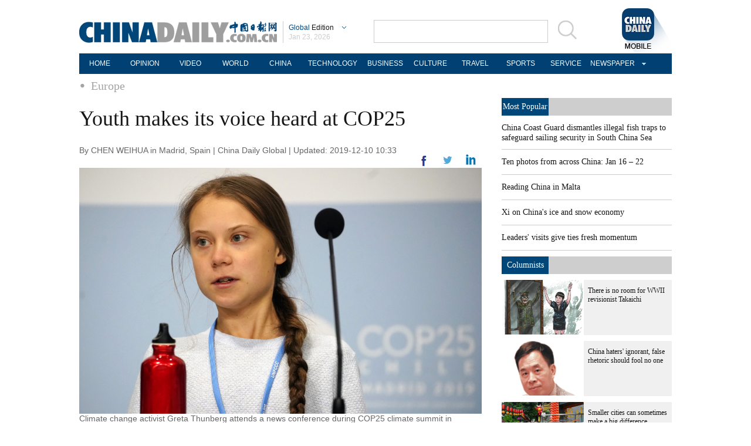

--- FILE ---
content_type: application/javascript;charset=UTF-8
request_url: https://img2.chinadaily.com.cn/static/2018global-index/js/share.js
body_size: 1650
content:

$(document).ready(function(){
    $(".more").click(function(){
               if($(".moreshare").css("display")=='block')
                 $(".moreshare").hide();
               else $(".moreshare").show();
             });
             $(".closesharepc").click(function(){
               if($(".moreshare").css("display")=='block')
                 $(".moreshare").hide();
               else $(".moreshare").show();
             });
             $("#weixinqrcode").click(function(){
               $(".moreshare").hide();
               if($("#qrcode").css("display")=='block')
                 $("#qrcode").hide();
               else $("#qrcode").show();
             });
             $("#qrcode span img").click(function(){
               if($("#qrcode").css("display")=='block')
                 $("#qrcode").hide();
             });
             var qrcode = new QRCode(document.getElementById("qrcodearea"), {
               width : 180,
               height : 180
             });
             var curUrl = location.href;
             qrcode.makeCode(curUrl);
   /*以下为手机端分享*/
         $(".share-icon").click(function(){
           if($(".share").css("display")=='block')
             $(".share").hide();
           else $(".share").show();
         });
         $(".share-close").click(function(){
           $(".share").hide();
         });
         $("#lft-art").click(function(){
           if($(".share").css("display")=='block')
             $(".share").hide();
         });
   $(".main_art").click(function(){
           if($(".share").css("display")=='block')
             $(".share").hide();
         });
       });

--- FILE ---
content_type: application/javascript
request_url: https://www.chinadaily.com.cn/html/topnews/ismp_en.js
body_size: 2651
content:
var cd_json =[{"contentid":"http://global.chinadaily.com.cn/a/202601/21/WS6970862ba310d6866eb34f78.html","day":"","editorname":"","index":1,"nodename":"","pv":"5772","title":"China Coast Guard dismantles illegal fish traps to safeguard sailing security in South China Sea  ","topnum":"1","url":"http://global.chinadaily.com.cn/a/202601/21/WS6970862ba310d6866eb34f78.html","thumbnails":[{"width":910,"height":606,"proportion":"3:2","url":"https://img2.chinadaily.com.cn/images/202601/21/6970862ba310d68600f67e7c.jpeg"},{"width":1078,"height":606,"proportion":"16:9","url":"https://img2.chinadaily.com.cn/images/202601/21/6970862ba310d68600f67e7e.jpeg"},{"width":1078,"height":539,"proportion":"2:1","url":"https://img2.chinadaily.com.cn/images/202601/21/6970862ba310d68600f67e80.jpeg"},{"width":606,"height":606,"proportion":"1:1","url":"https://img2.chinadaily.com.cn/images/202601/21/6970862ba310d68600f67e82.jpeg"},{"width":455,"height":606,"proportion":"3:4","url":"https://img2.chinadaily.com.cn/images/202601/21/6970862ba310d68600f67e84.jpeg"}]},{"contentid":"http://global.chinadaily.com.cn/a/202601/23/WS6972a74aa310d6866eb353e4.html","day":"","editorname":"","index":2,"nodename":"","pv":"1460","title":"Ten photos from across China: Jan 16 – 22  ","topnum":"2","url":"http://global.chinadaily.com.cn/a/202601/23/WS6972a74aa310d6866eb353e4.html","thumbnails":[{"width":1079,"height":606,"proportion":"16:9","url":"https://img2.chinadaily.com.cn/images/202601/23/6972ad05a310d68600f69a9f.jpeg"},{"width":1050,"height":700,"proportion":"3:2","url":"https://img2.chinadaily.com.cn/images/202601/23/6972ad05a310d68600f69aa1.jpeg"},{"width":1078,"height":606,"proportion":"16:9","url":"https://img2.chinadaily.com.cn/images/202601/23/6972ad05a310d68600f69aa3.jpeg"},{"width":1078,"height":539,"proportion":"2:1","url":"https://img2.chinadaily.com.cn/images/202601/23/6972ad05a310d68600f69aa5.jpeg"},{"width":686,"height":686,"proportion":"1:1","url":"https://img2.chinadaily.com.cn/images/202601/23/6972ad05a310d68600f69aa7.jpeg"}]},{"contentid":"http://en.chinaculture.org/a/202411/22/WS6743fcbca310f1265a1cf6a3.html","day":"","editorname":"","index":3,"nodename":"","pv":"1073","title":"Reading China in Malta  ","topnum":"3","url":"http://en.chinaculture.org/a/202411/22/WS6743fcbca310f1265a1cf6a3.html","thumbnails":[{"width":807,"height":538,"proportion":"3:2","url":"https://img2.chinadaily.com.cn/images/202411/25/6743fcbca310f1268d858d56.jpeg"}]},{"contentid":"http://global.chinadaily.com.cn/a/202601/22/WS69719beaa310d6866eb352a8.html","day":"","editorname":"","index":4,"nodename":"","pv":"890","title":"Xi on China's ice and snow economy  ","topnum":"4","url":"http://global.chinadaily.com.cn/a/202601/22/WS69719beaa310d6866eb352a8.html","thumbnails":[{"width":554,"height":738,"proportion":"3:4","url":"https://img2.chinadaily.com.cn/images/202601/22/6971b87da310d68600f69112.png"},{"width":912,"height":608,"proportion":"3:2","url":"https://img2.chinadaily.com.cn/images/202601/22/6971b87da310d68600f69117.jpeg"},{"width":1024,"height":512,"proportion":"2:1","url":"https://img2.chinadaily.com.cn/images/202601/22/6971b87da310d68600f69119.jpeg"},{"width":811,"height":608,"proportion":"4:3","url":"https://img2.chinadaily.com.cn/images/202601/22/6971b87da310d68600f6911b.jpeg"},{"width":608,"height":608,"proportion":"1:1","url":"https://img2.chinadaily.com.cn/images/202601/22/6971b87da310d68600f6911d.jpeg"},{"width":1024,"height":575,"proportion":"16:9","url":"https://img2.chinadaily.com.cn/images/202601/22/6971b87da310d68600f6911f.jpeg"}]},{"contentid":"http://global.chinadaily.com.cn/a/202601/23/WS6972aa44a310d6866eb353f6.html","day":"","editorname":"","index":5,"nodename":"","pv":"787","title":"Leaders' visits give ties fresh momentum  ","topnum":"5","url":"http://global.chinadaily.com.cn/a/202601/23/WS6972aa44a310d6866eb353f6.html","thumbnails":[{"width":896,"height":597,"proportion":"3:2","url":"https://img2.chinadaily.com.cn/images/202601/23/6972aa9aa310d68600f69a26.jpeg"},{"width":597,"height":597,"proportion":"1:1","url":"https://img2.chinadaily.com.cn/images/202601/23/6972aa9aa310d68600f69a28.jpeg"},{"width":1062,"height":597,"proportion":"16:9","url":"https://img2.chinadaily.com.cn/images/202601/23/6972aa9aa310d68600f69a2a.jpeg"},{"width":448,"height":597,"proportion":"3:4","url":"https://img2.chinadaily.com.cn/images/202601/23/6972aa9aa310d68600f69a2c.jpeg"}]},{"contentid":"http://global.chinadaily.com.cn/a/202601/23/WS6972b1c8a310d6866eb3541a.html","day":"","editorname":"","index":6,"nodename":"","pv":"704","title":"Power of education shines in Xizang  ","topnum":"6","url":"http://global.chinadaily.com.cn/a/202601/23/WS6972b1c8a310d6866eb3541a.html","thumbnails":[{"width":1061,"height":707,"proportion":"3:2","url":"https://img2.chinadaily.com.cn/images/202601/23/6972b1c8a310d68600f69b17.jpeg"},{"width":1061,"height":596,"proportion":"16:9","url":"https://img2.chinadaily.com.cn/images/202601/23/6972b1c8a310d68600f69b1a.jpeg"},{"width":1061,"height":530,"proportion":"2:1","url":"https://img2.chinadaily.com.cn/images/202601/23/6972b1c8a310d68600f69b1c.jpeg"},{"width":738,"height":738,"proportion":"1:1","url":"https://img2.chinadaily.com.cn/images/202601/23/6972b1c8a310d68600f69b1e.jpeg"},{"width":554,"height":738,"proportion":"3:4","url":"https://img2.chinadaily.com.cn/images/202601/23/6972b1c8a310d68600f69b20.jpeg"}]},{"contentid":"http://global.chinadaily.com.cn/a/202601/15/WS6968553da310d6866eb33e21.html","day":"","editorname":"","index":7,"nodename":"","pv":"683","title":"China cracks the code for manufacturing high-performance carbon fiber  ","topnum":"7","url":"http://global.chinadaily.com.cn/a/202601/15/WS6968553da310d6866eb33e21.html","thumbnails":[{"width":885,"height":590,"proportion":"3:2","url":"https://img2.chinadaily.com.cn/images/202601/15/6968b22ba310d68600f62668.jpeg"},{"width":1013,"height":569,"proportion":"16:9","url":"https://img2.chinadaily.com.cn/images/202601/15/6968b22ba310d68600f6266a.jpeg"},{"width":719,"height":719,"proportion":"1:1","url":"https://img2.chinadaily.com.cn/images/202601/15/6968b22ba310d68600f6266c.jpeg"}]},{"contentid":"http://global.chinadaily.com.cn/a/202601/22/WS69715ee8a310d6866eb35089.html","day":"","editorname":"","index":8,"nodename":"","pv":"467","title":"Dog weddings — how new industry laps up puppy love  ","topnum":"8","url":"http://global.chinadaily.com.cn/a/202601/22/WS69715ee8a310d6866eb35089.html","thumbnails":[{"width":1011,"height":568,"proportion":"16:9","url":"https://img2.chinadaily.com.cn/images/202601/22/69715ee8a310d68600f683d7.png"},{"width":569,"height":569,"proportion":"1:1","url":"https://img2.chinadaily.com.cn/images/202601/22/69715ee8a310d68600f683de.png"},{"width":853,"height":568,"proportion":"3:2","url":"https://img2.chinadaily.com.cn/images/202601/22/69715ee8a310d68600f683e2.png"},{"width":1011,"height":505,"proportion":"2:1","url":"https://img2.chinadaily.com.cn/images/202601/22/69715ee8a310d68600f683e8.png"}]},{"contentid":"http://africa.chinadaily.com.cn/a/202601/22/WS69717ac0a310d6866eb3517c.html","day":"","editorname":"","index":9,"nodename":"","pv":"345","title":"Exhibition opens to celebrate Year of the Horse  ","topnum":"9","url":"http://africa.chinadaily.com.cn/a/202601/22/WS69717ac0a310d6866eb3517c.html","thumbnails":[{"width":720,"height":720,"proportion":"1:1","url":"https://img2.chinadaily.com.cn/images/202601/22/6971b87ea310d68600f69145.png"},{"width":706,"height":470,"proportion":"3:2","url":"https://img2.chinadaily.com.cn/images/202601/22/6971b87ea310d68600f69149.jpeg"},{"width":720,"height":404,"proportion":"16:9","url":"https://img2.chinadaily.com.cn/images/202601/22/6971b87ea310d68600f6914b.png"}]},{"contentid":"http://africa.chinadaily.com.cn/a/202601/21/WS697008fba310d6866eb34cfe.html","day":"","editorname":"","index":10,"nodename":"","pv":"341","title":"Year-ender: Top 10 cultural events from 2025  ","topnum":"10","url":"http://africa.chinadaily.com.cn/a/202601/21/WS697008fba310d6866eb34cfe.html","thumbnails":[{"width":900,"height":600,"proportion":"3:2","url":"https://img2.chinadaily.com.cn/images/202601/22/69718f26a310d68600f68d3b.jpeg"},{"width":759,"height":506,"proportion":"3:2","url":"https://img2.chinadaily.com.cn/images/202601/22/69718f26a310d68600f68d3d.jpeg"},{"width":900,"height":506,"proportion":"16:9","url":"https://img2.chinadaily.com.cn/images/202601/22/69718f26a310d68600f68d3f.jpeg"},{"width":900,"height":450,"proportion":"2:1","url":"https://img2.chinadaily.com.cn/images/202601/22/69718f26a310d68600f68d41.jpeg"},{"width":606,"height":606,"proportion":"1:1","url":"https://img2.chinadaily.com.cn/images/202601/22/69718f27a310d68600f68d43.jpeg"},{"width":450,"height":600,"proportion":"3:4","url":"https://img2.chinadaily.com.cn/images/202601/22/69718f27a310d68600f68d45.jpeg"}]},{"contentid":"http://global.chinadaily.com.cn/a/202601/23/WS6972a767a310d6866eb353eb.html","day":"","editorname":"","index":11,"nodename":"","pv":"317","title":"Why AI for Good matters now more than ever  ","topnum":"11","url":"http://global.chinadaily.com.cn/a/202601/23/WS6972a767a310d6866eb353eb.html","thumbnails":[{"width":877,"height":438,"proportion":"2:1","url":"https://img2.chinadaily.com.cn/images/202601/23/6972acb9a310d68600f69a63.png"},{"width":877,"height":657,"proportion":"4:3","url":"https://img2.chinadaily.com.cn/images/202601/23/6972acb9a310d68600f69a67.png"},{"width":738,"height":738,"proportion":"1:1","url":"https://img2.chinadaily.com.cn/images/202601/23/6972acb9a310d68600f69a6c.png"},{"width":415,"height":737,"proportion":"9:16","url":"https://img2.chinadaily.com.cn/images/202601/23/6972acbaa310d68600f69a71.png"},{"width":554,"height":738,"proportion":"3:4","url":"https://img2.chinadaily.com.cn/images/202601/23/6972acbaa310d68600f69a75.png"},{"width":877,"height":584,"proportion":"3:2","url":"https://img2.chinadaily.com.cn/images/202601/23/6972acbaa310d68600f69a79.png"}]},{"contentid":"http://global.chinadaily.com.cn/a/202601/22/WS69715f8ea310d6866eb35092.html","day":"","editorname":"","index":12,"nodename":"","pv":"293","title":"Gold prices hit record on safe-haven play  ","topnum":"12","url":"http://global.chinadaily.com.cn/a/202601/22/WS69715f8ea310d6866eb35092.html","thumbnails":[{"width":536,"height":357,"proportion":"3:2","url":"https://img2.chinadaily.com.cn/images/202601/22/69716392a310d68600f684b4.png"},{"width":613,"height":344,"proportion":"16:9","url":"https://img2.chinadaily.com.cn/images/202601/22/69716392a310d68600f684b7.png"},{"width":357,"height":357,"proportion":"1:1","url":"https://img2.chinadaily.com.cn/images/202601/22/69716392a310d68600f684ba.png"},{"width":268,"height":357,"proportion":"3:4","url":"https://img2.chinadaily.com.cn/images/202601/22/69716392a310d68600f684bd.png"}]},{"contentid":"http://africa.chinadaily.com.cn/a/202601/22/WS697165d8a310d6866eb350b1.html","day":"","editorname":"","index":13,"nodename":"","pv":"283","title":"Ancient civilizations find common ground  ","topnum":"13","url":"http://africa.chinadaily.com.cn/a/202601/22/WS697165d8a310d6866eb350b1.html","thumbnails":[{"width":1009,"height":672,"proportion":"3:2","url":"https://img2.chinadaily.com.cn/images/202601/22/6971b8d0a310d68600f691a8.png"},{"width":900,"height":506,"proportion":"16:9","url":"https://img2.chinadaily.com.cn/images/202601/22/6971b8d0a310d68600f691af.jpeg"},{"width":450,"height":450,"proportion":"1:1","url":"https://img2.chinadaily.com.cn/images/202601/22/6971b8d0a310d68600f691b1.jpeg"}]},{"contentid":"http://global.chinadaily.com.cn/a/202601/23/WS6972ac1ca310d6866eb35404.html","day":"","editorname":"","index":14,"nodename":"","pv":"280","title":"Panelists: China, US lean toward practical risk control  ","topnum":"14","url":"http://global.chinadaily.com.cn/a/202601/23/WS6972ac1ca310d6866eb35404.html","thumbnails":[{"width":850,"height":566,"proportion":"3:2","url":"https://img2.chinadaily.com.cn/images/202601/23/6972ac1ca310d68600f69a53.jpeg"},{"width":454,"height":605,"proportion":"3:4","url":"https://img2.chinadaily.com.cn/images/202601/23/6972ac1ca310d68600f69a55.jpeg"},{"width":606,"height":606,"proportion":"1:1","url":"https://img2.chinadaily.com.cn/images/202601/23/6972ac1ca310d68600f69a57.jpeg"}]},{"contentid":"http://global.chinadaily.com.cn/a/202509/18/WS68cbadd1a3108622abca17fe.html","day":"","editorname":"","index":15,"nodename":"","pv":"258","title":"Yandex Ads sees strong growth from Chinese advertisers in 2025, anticipates further expansion with visa-free travel  ","topnum":"15","url":"http://global.chinadaily.com.cn/a/202509/18/WS68cbadd1a3108622abca17fe.html","thumbnails":[]},{"contentid":"http://global.chinadaily.com.cn/a/202601/22/WS69717fefa310d6866eb351d7.html","day":"","editorname":"","index":16,"nodename":"","pv":"253","title":"From overseas expansion to higher-quality integration  ","topnum":"16","url":"http://global.chinadaily.com.cn/a/202601/22/WS69717fefa310d6866eb351d7.html","thumbnails":[{"width":1078,"height":606,"proportion":"16:9","url":"https://img2.chinadaily.com.cn/images/202601/22/69717fefa310d68600f68925.png"},{"width":696,"height":696,"proportion":"1:1","url":"https://img2.chinadaily.com.cn/images/202601/22/69717fefa310d68600f6892c.png"},{"width":522,"height":696,"proportion":"3:4","url":"https://img2.chinadaily.com.cn/images/202601/22/69717fefa310d68600f68931.png"},{"width":1078,"height":539,"proportion":"2:1","url":"https://img2.chinadaily.com.cn/images/202601/22/69717fefa310d68600f68935.png"},{"width":1026,"height":684,"proportion":"3:2","url":"https://img2.chinadaily.com.cn/images/202601/22/69717fefa310d68600f6893b.png"}]},{"contentid":"http://global.chinadaily.com.cn/a/202601/22/WS6971bdc9a310d6866eb352f2.html","day":"","editorname":"","index":17,"nodename":"","pv":"252","title":"Key indicators: China's economic growth in 2025  ","topnum":"17","url":"http://global.chinadaily.com.cn/a/202601/22/WS6971bdc9a310d6866eb352f2.html","thumbnails":[{"width":910,"height":606,"proportion":"3:2","url":"https://img2.chinadaily.com.cn/images/202601/22/6971bdc9a310d68600f69222.png"},{"width":1078,"height":606,"proportion":"16:9","url":"https://img2.chinadaily.com.cn/images/202601/22/6971bdc9a310d68600f69227.png"},{"width":607,"height":607,"proportion":"1:1","url":"https://img2.chinadaily.com.cn/images/202601/22/6971bdc9a310d68600f6922d.png"},{"width":1078,"height":539,"proportion":"2:1","url":"https://img2.chinadaily.com.cn/images/202601/22/6971bdc9a310d68600f69231.png"},{"width":415,"height":737,"proportion":"9:16","url":"https://img2.chinadaily.com.cn/images/202601/22/6971bdc9a310d68600f69237.png"},{"width":415,"height":553,"proportion":"3:4","url":"https://img2.chinadaily.com.cn/images/202601/22/6971bdc9a310d68600f6923a.png"},{"width":415,"height":415,"proportion":"1:1","url":"https://img2.chinadaily.com.cn/images/202601/22/6971bdc9a310d68600f6923d.png"}]},{"contentid":"http://global.chinadaily.com.cn/a/202601/23/WS6972b940a310d6866eb35446.html","day":"","editorname":"","index":18,"nodename":"","pv":"251","title":"Tsinghua math talent rivals top US peers, Yau says  ","topnum":"18","url":"http://global.chinadaily.com.cn/a/202601/23/WS6972b940a310d6866eb35446.html","thumbnails":[{"width":1024,"height":682,"proportion":"3:2","url":"https://img2.chinadaily.com.cn/images/202601/23/6972b940a310d68600f69bef.jpeg"},{"width":1024,"height":575,"proportion":"16:9","url":"https://img2.chinadaily.com.cn/images/202601/23/6972b940a310d68600f69bf1.jpeg"},{"width":1024,"height":512,"proportion":"2:1","url":"https://img2.chinadaily.com.cn/images/202601/23/6972b940a310d68600f69bf3.jpeg"},{"width":683,"height":683,"proportion":"1:1","url":"https://img2.chinadaily.com.cn/images/202601/23/6972b940a310d68600f69bf5.jpeg"},{"width":512,"height":682,"proportion":"3:4","url":"https://img2.chinadaily.com.cn/images/202601/23/6972b940a310d68600f69bf7.jpeg"}]},{"contentid":"http://www.chinadaily.com.cn/a/202601/23/WS6972ae83a310d6866eb3540f.html","day":"","editorname":"","index":19,"nodename":"","pv":"248","title":"Ancient pressure cooker making a stir  ","topnum":"19","url":"http://www.chinadaily.com.cn/a/202601/23/WS6972ae83a310d6866eb3540f.html","thumbnails":[{"width":944,"height":629,"proportion":"3:2","url":"https://img2.chinadaily.com.cn/images/202601/23/6972b558a310d68600f69b7a.jpeg"},{"width":944,"height":530,"proportion":"16:9","url":"https://img2.chinadaily.com.cn/images/202601/23/6972b558a310d68600f69b7c.jpeg"},{"width":944,"height":472,"proportion":"2:1","url":"https://img2.chinadaily.com.cn/images/202601/23/6972b558a310d68600f69b7e.jpeg"},{"width":738,"height":738,"proportion":"1:1","url":"https://img2.chinadaily.com.cn/images/202601/23/6972b558a310d68600f69b80.jpeg"},{"width":554,"height":738,"proportion":"3:4","url":"https://img2.chinadaily.com.cn/images/202601/23/6972b558a310d68600f69b82.jpeg"}]},{"contentid":"http://global.chinadaily.com.cn/a/202601/23/WS6972c78da310d6866eb3549b.html","day":"","editorname":"","index":20,"nodename":"","pv":"211","title":"Integrated hip-fracture model cuts mortality rates  ","topnum":"20","url":"http://global.chinadaily.com.cn/a/202601/23/WS6972c78da310d6866eb3549b.html","thumbnails":[{"width":948,"height":632,"proportion":"3:2","url":"https://img2.chinadaily.com.cn/images/202601/23/6972c78da310d68600f69d19.png"},{"width":1078,"height":606,"proportion":"16:9","url":"https://img2.chinadaily.com.cn/images/202601/23/6972c78da310d68600f69d1f.png"},{"width":1078,"height":539,"proportion":"2:1","url":"https://img2.chinadaily.com.cn/images/202601/23/6972c78da310d68600f69d26.png"},{"width":632,"height":632,"proportion":"1:1","url":"https://img2.chinadaily.com.cn/images/202601/23/6972c78da310d68600f69d2c.png"}]}]